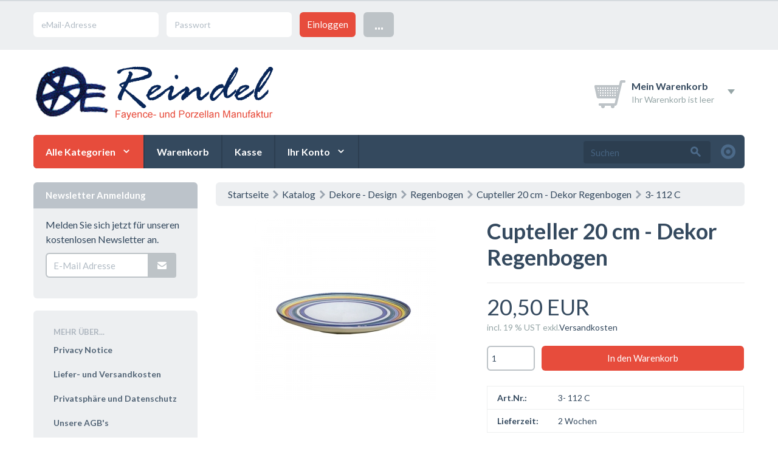

--- FILE ---
content_type: text/html
request_url: https://kaufen.keram.de/product_info.php?info=p44_Cupteller-20-cm---Dekor-Regenbogen.html&XTCsid=dcda03cf6e60c64efdcf7ab3496b011b
body_size: 9008
content:


<!DOCTYPE html>
<html dir="ltr" lang="de">
<head>
<meta charset="iso-8859-15">

<meta name="viewport" content="width=device-width, initial-scale=1.0">

<!-- Declare Favicons -->
<!-- Follows suggestions from Jon Hicks -->

<link rel="shortcut icon" href="https://kaufen.keram.de/templates/wolkenkraft-rainbow/assets/images/favicon/favicon.ico"> <!-- 32x32 .ico for general use -->
<link rel="icon" type="image/png" href="https://kaufen.keram.de/templates/wolkenkraft-rainbow/assets/images/favicon/favicon-16.png" sizes="16x16"> <!-- 16x16 .png - For general use-->
<link rel="icon" type="image/png" href="https://kaufen.keram.de/templates/wolkenkraft-rainbow/assets/images/favicon/favicon-24.png" sizes="24x24"> <!-- 24x24 .png - Pinned site in IE9-->
<link rel="icon" type="image/png" href="https://kaufen.keram.de/templates/wolkenkraft-rainbow/assets/images/favicon/favicon-32.png" sizes="32x32"> <!-- 32x32 .png - New tab page in Internet Explorer, taskbar button in Windows 7+ and Safari?s ?Read Later? sidebar -->
<link rel="icon" type="image/png" href="https://kaufen.keram.de/templates/wolkenkraft-rainbow/assets/images/favicon/favicon-57.png" sizes="57x57"> <!-- 57x57 .png - Standard iOS home screen (iPod Touch, iPhone first generation to 3G) -->
<link rel="icon" type="image/png" href="https://kaufen.keram.de/templates/wolkenkraft-rainbow/assets/images/favicon/favicon-72.png" sizes="72x72"> <!-- 72x72 .png - iPad home screen icon -->
<link rel="icon" type="image/png" href="https://kaufen.keram.de/templates/wolkenkraft-rainbow/assets/images/favicon/favicon-96.png" sizes="96x96"> <!-- 96x96 .png - Favicon used by the GoogleTV platform -->
<link rel="icon" type="image/png" href="https://kaufen.keram.de/templates/wolkenkraft-rainbow/assets/images/favicon/favicon-114.png" sizes="114x114"> <!-- 114x114 .png - iPhone 4+ home screen icon (twice the standard size for the retina display) -->
<link rel="icon" type="image/png" href="https://kaufen.keram.de/templates/wolkenkraft-rainbow/assets/images/favicon/favicon-128.png" sizes="128x128"> <!-- 128x128 .png - Chrome Web Store -->
<link rel="icon" type="image/png" href="https://kaufen.keram.de/templates/wolkenkraft-rainbow/assets/images/favicon/favicon-195.png" sizes="195x195"> <!-- 195x195 .png - Opera Speed Dial -->

<link rel="apple-touch-icon-precomposed" href="https://kaufen.keram.de/templates/wolkenkraft-rainbow/assets/images/favicon/apple-touch-icon-precomposed.png"> <!-- 72x72 .png - For general use, also used by Android -->
<link rel="apple-touch-icon-precomposed" sizes="114x114" href="https://kaufen.keram.de/templates/wolkenkraft-rainbow/assets/images/favicon/apple-touch-icon-114x114-precomposed.png"> <!-- 114x114 .png - For iPhone 4+ Retina display -->
<link rel="apple-touch-icon-precomposed" sizes="72x72" href="https://kaufen.keram.de/templates/wolkenkraft-rainbow/assets/images/favicon/apple-touch-icon-72x72-precomposed.png"> <!-- 72x72 .png - For iPad -->

<!-- Loading Bootstrap -->
<link href="https://kaufen.keram.de/templates/wolkenkraft-rainbow/assets/bootstrap/css/bootstrap.css" rel="stylesheet">
<link href="https://kaufen.keram.de/templates/wolkenkraft-rainbow/assets/bootstrap/css/bootstrap-responsive.css" rel="stylesheet">

<!-- Loading Flat UI -->
<link href="https://kaufen.keram.de/templates/wolkenkraft-rainbow/assets/css/flat-ui.css" rel="stylesheet">

<!-- HTML5 shim, for IE6-8 support of HTML5 elements. All other JS at the end of file. -->
<!--[if lt IE 9]>
<script src="https://kaufen.keram.de/templates/wolkenkraft-rainbow/assets/js/html5shiv.min.js"></script>
<![endif]-->
<!--
	This OnlineStore is brought to you by XT-Commerce, Community made shopping
	XTC is a free open source e-Commerce System
	created by Mario Zanier & Guido Winger and licensed under GNU/GPL.
	Information and contribution at http://www.xt-commerce.com
-->
<meta name="generator" content="(c) by xt:Commerce v3.0.4 SP2.1 , http://www.xt-commerce.com" />
<meta name="robots" content="index,follow" />
<meta name="language" content="de" />
<meta name="author" content="" />
<meta name="publisher" content="" />
<meta name="company" content="" />
<meta name="page-topic" content="shopping" />
<meta name="reply-to" content="xx@xx.com" />
<meta name="distribution" content="global" />
<meta name="revisit-after" content="14" />
	
<meta name="description" content="" />
<meta name="keywords" content="" />
<title>Fayence- und Porzellan Manufaktur Reindel -  Cupteller 20 cm - Dekor Regenbogen 3- 112 C</title>
	<base href="https://kaufen.keram.de/" />
<link rel="stylesheet" type="text/css" href="templates/wolkenkraft-rainbow/stylesheet.css" />
<script type="text/javascript"><!--
var selected;
var submitter = null;

function submitFunction() {
    submitter = 1;
}
function popupWindow(url) {
  window.open(url,'popupWindow','toolbar=no,location=no,directories=no,status=no,menubar=no,scrollbars=yes,resizable=yes,copyhistory=no,width=100,height=100,screenX=150,screenY=150,top=150,left=150')
}  
//--></script>
</head>
<body>





<!-- login & features row, hidden on phone -->
<div class="menu-top">

    <!-- .container -->
    <div class="container">

        <!-- .row login & features-->
        <div class="row">

            <!-- .span12 -->
            <div class="span12">

                <!-- The login area -->
                





<!-- left block for login (visible on desktop) -->
<div class="pull-left visible-desktop">
    <form id="loginbox" method="post" class="control-group" action="https://kaufen.keram.de/login.php?action=process&XTCsid=dcda03cf6e60c64efdcf7ab3496b011b">
        <input type="text" name="email_address" placeholder="eMail-Adresse" class="flat">
        <input type="password" name="password" placeholder="Passwort" class="flat">
        <input type="submit" class="btn btn-danger" value="Einloggen" />
        <div class="btn-group select login-more">
            <i class="dropdown-arrow dropdown-arrow-inverse"></i>
            <button class="btn" data-toggle="dropdown">...</button>
            <ul class="dropdown-menu dropdown-inverse text-left">
                <li><a href="create_account.php">Registrieren</a></li>
                <li><a href="https://kaufen.keram.de/password_double_opt.php?XTCsid=dcda03cf6e60c64efdcf7ab3496b011b">Passwort vergessen?</a></li>
            </ul>
        </div>
    </form>
</div>
<!-- /left block for login (visible on desktop) -->

<!-- left block for login (visible on mobile) -->
<div class="pull-left visible-phone visible-tablet">

    <div class="btn-group select login-dropdown mbn">
        <i class="dropdown-arrow dropdown-arrow-inverse"></i>
        <button class="btn btn-primary dropdown-toggle" data-toggle="dropdown">
            <span class="filter-option pull-left fui-lock"></span>&nbsp;<span class="caret"></span>
        </button>
        <ul class="dropdown-menu dropdown-inverse text-left">
            <li><a href="login.php">Einloggen</a></li>
            <li><a href="https://kaufen.keram.de/password_double_opt.php?XTCsid=dcda03cf6e60c64efdcf7ab3496b011b">Passwort vergessen?</a></li>
            <li><a href="account.php">Registrieren</a></li>
        </ul>
    </div>

</div>
<!-- /left block for login (visible on mobile) -->
                <!-- /The login area -->


                <!-- Right block for currency and language selection -->
                <div class="pull-right text-right">

                    <!-- language selection -->
                                        <!-- /language selection -->

                    <!-- currency dropdown -->
                    
                    <!-- /currency dropdown -->

                </div>
                <!-- /Right block for currency and language selection -->

            </div>
            <!-- /.span12 -->

        </div>
        <!-- /.row login & features-->

    </div>
    <!-- /.container -->


</div>
<!-- /login & features row, hidden on phone -->


<header>

    <!-- .container -->
    <div class="container">

        <!-- .row-fluid -->
        <div class="row-fluid mbl">

            <!-- .span6 -->
            <div class="span6 phone-text-center tablet-text-center tablet-portrait-text-center">
                <a href=""><img src="templates/wolkenkraft-rainbow/assets/images/logo-top.png" alt="Shop Name"/></a>
            </div>
            <!-- /.span6 -->

            <!-- .span6 -->
            <div class="span6 pull-right pagination-right hidden-phone">

                <!-- cart dropdown button -->
                

    <!-- cart dropdown button -->
    <div class="btn-group select cart-dropdown mtl mbn"><i class="dropdown-arrow"></i>
        <div class="btn dropdown-toggle" data-toggle="dropdown">
            <i class="pull-left icon-cart-top mrm"></i>

            <div class="pull-left">
                <div class="title text-left">Mein Warenkorb</div>
                <div class="content text-left">
                                            Ihr Warenkorb ist leer
                                    </div>
            </div>
            <span class="caret"></span>
        </div>
        <div class="dropdown-menu text-left">
            <div class="content">

                <h4 class="mbl">Mein Warenkorb</h4>

                
                                    <p class="mbl pbl">Ihr Warenkorb ist momentan leer.</p>
                
            </div>

        </div>
    </div>
    <!-- /cart dropdown button -->

                <!-- /cart dropdown button -->
            </div>
            <!-- /.span6 -->

        </div>
        <!-- /.row-fluid -->

        <!-- include the main menu -->
        


<!-- Navigation -->
<nav class="wolkenkraft-rwd-navbar">

    <div class="responsive-buttons">
        <button type="button" class="wk-rwd-navbar-btn" data-toggle="collapse" data-target=".wolkenkraft-rwd-menu"><span class="fui-list"></span></button>
        <button type="button" class="wk-rwd-navbar-btn pull-right" data-toggle="collapse" data-target=".wolkenkraft-rwd-menu-search"><span class="fui-mag"></span></button>
        <button type="button" class="wk-rwd-navbar-btn pull-right" data-toggle="collapse" data-target=".wolkenkraft-rwd-menu-account"><span class="fui-user"></span></button>
        <a href="https://kaufen.keram.de/shopping_cart.php?XTCsid=dcda03cf6e60c64efdcf7ab3496b011b" class="wk-rwd-navbar-btn pull-right"><span class="fui-cart"></span></a>
    </div>

    <!-- The main navigation -->
    <div class="wolkenkraft-rwd-menu collapse-element">
        <ul>

            <li class="categories">
                <a href="">Alle Kategorien</a>
                

<ul><li><a href="https://kaufen.keram.de/index.php?cat=c2_Dekore---Design.html&XTCsid=dcda03cf6e60c64efdcf7ab3496b011b">Dekore - Design</a><ul><li><a href="https://kaufen.keram.de/index.php?cat=c3_Farbwerk.html&XTCsid=dcda03cf6e60c64efdcf7ab3496b011b">Farbwerk</a></li><li><a href="https://kaufen.keram.de/index.php?cat=c4_Marine.html&XTCsid=dcda03cf6e60c64efdcf7ab3496b011b">Marine</a></li><li><a href="https://kaufen.keram.de/index.php?cat=c5_Regenbogen.html&XTCsid=dcda03cf6e60c64efdcf7ab3496b011b">Regenbogen</a></li><li><a href="https://kaufen.keram.de/index.php?cat=c6_Streublume.html&XTCsid=dcda03cf6e60c64efdcf7ab3496b011b">Streublume</a></li></ul></li><li><a href="https://kaufen.keram.de/index.php?cat=c7_Figuren.html&XTCsid=dcda03cf6e60c64efdcf7ab3496b011b">Figuren</a><ul><li><a href="https://kaufen.keram.de/index.php?cat=c8_Clowns.html&XTCsid=dcda03cf6e60c64efdcf7ab3496b011b">Clowns</a></li><li><a href="https://kaufen.keram.de/index.php?cat=c9_Frauen---Maenner.html&XTCsid=dcda03cf6e60c64efdcf7ab3496b011b">Frauen & Männer</a></li><li><a href="https://kaufen.keram.de/index.php?cat=c10_Gartenfiguren-Zaunhocker.html&XTCsid=dcda03cf6e60c64efdcf7ab3496b011b">Gartenfiguren/Zaunhocker</a></li></ul></li><li><a href="https://kaufen.keram.de/index.php?cat=c39_Fliesen.html&XTCsid=dcda03cf6e60c64efdcf7ab3496b011b">Fliesen</a></li><li><a href="https://kaufen.keram.de/index.php?cat=c34_Garten.html&XTCsid=dcda03cf6e60c64efdcf7ab3496b011b">Garten</a></li><li><a href="https://kaufen.keram.de/index.php?cat=c12_Geschirr.html&XTCsid=dcda03cf6e60c64efdcf7ab3496b011b">Geschirr</a><ul><li><a href="https://kaufen.keram.de/index.php?cat=c15_Kruege---Bierkruege.html&XTCsid=dcda03cf6e60c64efdcf7ab3496b011b">Krüge - Bierkrüge</a></li><li><a href="https://kaufen.keram.de/index.php?cat=c16_Schuesseln-und-Schalen.html&XTCsid=dcda03cf6e60c64efdcf7ab3496b011b">Schüsseln und Schalen</a></li><li><a href="https://kaufen.keram.de/index.php?cat=c13_Serviettenhalter---Eierbecher.html&XTCsid=dcda03cf6e60c64efdcf7ab3496b011b">Serviettenhalter - Eierbecher</a></li><li><a href="https://kaufen.keram.de/index.php?cat=c17_Tassen.html&XTCsid=dcda03cf6e60c64efdcf7ab3496b011b">Tassen</a></li><li><a href="https://kaufen.keram.de/index.php?cat=c14_Teekannen---Stoevchen.html&XTCsid=dcda03cf6e60c64efdcf7ab3496b011b">Teekannen - Stövchen</a></li><li><a href="https://kaufen.keram.de/index.php?cat=c18_Teller.html&XTCsid=dcda03cf6e60c64efdcf7ab3496b011b">Teller</a></li></ul></li><li><a href="https://kaufen.keram.de/index.php?cat=c20_Kindergeschirr.html&XTCsid=dcda03cf6e60c64efdcf7ab3496b011b">Kindergeschirr</a><ul><li><a href="https://kaufen.keram.de/index.php?cat=c21_Dreikaesehoch-Keramik.html&XTCsid=dcda03cf6e60c64efdcf7ab3496b011b">Dreikäsehoch Keramik</a></li></ul></li><li><a href="https://kaufen.keram.de/index.php?cat=c23_Kuechenzubehoer.html&XTCsid=dcda03cf6e60c64efdcf7ab3496b011b">Küchenzubehör</a><ul><li><a href="https://kaufen.keram.de/index.php?cat=c24_Behaelter---Vorratsdosen.html&XTCsid=dcda03cf6e60c64efdcf7ab3496b011b">Behälter - Vorratsdosen</a></li><li><a href="https://kaufen.keram.de/index.php?cat=c25_Essig-Oel-Pfeffer-Salz.html&XTCsid=dcda03cf6e60c64efdcf7ab3496b011b">Essig Öl Pfeffer Salz</a></li><li><a href="https://kaufen.keram.de/index.php?cat=c26_Fetttoepfe.html&XTCsid=dcda03cf6e60c64efdcf7ab3496b011b">Fetttöpfe</a></li><li><a href="https://kaufen.keram.de/index.php?cat=c27_Kruege---Bierkruege.html&XTCsid=dcda03cf6e60c64efdcf7ab3496b011b">Krüge - Bierkrüge</a></li></ul></li><li><a href="https://kaufen.keram.de/index.php?cat=c29_Leuchter--Lichter.html&XTCsid=dcda03cf6e60c64efdcf7ab3496b011b">Leuchter, Lichter</a></li><li><a href="https://kaufen.keram.de/index.php?cat=c43_Osterartikel.html&XTCsid=dcda03cf6e60c64efdcf7ab3496b011b">Osterartikel</a></li><li><a href="https://kaufen.keram.de/index.php?cat=c31_Tassen-mit-Ihrem-Namen.html&XTCsid=dcda03cf6e60c64efdcf7ab3496b011b">Tassen mit Ihrem Namen</a></li></ul>
            </li>

            <li>
                <a href="https://kaufen.keram.de/shopping_cart.php?XTCsid=dcda03cf6e60c64efdcf7ab3496b011b">Warenkorb</a>
            </li>
            <li>
                <a href="https://kaufen.keram.de/checkout_shipping.php?XTCsid=dcda03cf6e60c64efdcf7ab3496b011b">Kasse</a>
            </li>
        </ul>
    </div>
    <!-- /The main navigation -->

    <!-- My account navigation -->
    <div class="wolkenkraft-rwd-menu-account collapse-element">
        <ul>
            <li>
                <a href="https://kaufen.keram.de/account.php?XTCsid=dcda03cf6e60c64efdcf7ab3496b011b">Ihr Konto</a>
                <ul>
                    <li><a href="https://kaufen.keram.de/account.php?XTCsid=dcda03cf6e60c64efdcf7ab3496b011b">Meine persönliche Seite</a></li>
                    <li><a href="account_edit.php">Kontodaten</a></li>
                    <li><a href="address_book.php">Adressbuch</a></li>
                    <li><a href="account_password.php">Passwort ändern</a></li>
                    <li><a href="account_history.php">Meine Bestellungen</a></li>
                    <li><a href="logoff.php">Abmelden</a></li>
                </ul>
            </li>

        </ul>
    </div>
    <!-- /My account navigation -->

    <!-- Search box -->
    



<!-- Search field + extended search -->
<div class="wolkenkraft-rwd-menu-search collapse-element">

    <div class="extended-search pull-right visible-desktop">
        <a href="https://kaufen.keram.de/advanced_search.php?XTCsid=dcda03cf6e60c64efdcf7ab3496b011b" data-toggle="tooltip" data-title="Erweiterte Suche">
            <i class="fui-radio-checked"></i>
        </a>
    </div>

    <form id="quick_find" action="https://kaufen.keram.de/advanced_search_result.php" method="get" class="form-search pull-right phone-pull-left"><input type="hidden" name="XTCsid" value="dcda03cf6e60c64efdcf7ab3496b011b" />
        <div class="input-append">
            <input type="text" name="keywords" class="search-query span2" placeholder="Suchen" />
            <button type="submit" class="btn btn-large">
                <i class="fui-search"></i>
            </button>
        </div>
    </form>

</div>
<!-- /Search field + extended search -->
    <!-- /Search box -->

</nav>
<!-- /Navigation -->        <!-- /include the main menu -->
    
    </div>
    <!-- /.container -->
   
</header>




<!-- .container -->
<div class="container">

    <!-- .row -->
    <div class="row mtl">

        <!-- .span9 main column -->
        <div class="span9 desktop-push-3">
            
            <!-- Navtrail row -->
                        <div class="row-fluid">

                <!-- .span12 -->
                <div class="span12">

                    <div class="navtrail">
                        <a href="https://kaufen.keram.de" class="headerNavigation">Startseite</a>   <i class="fui-arrow-right"></i>   <a href="https://kaufen.keram.de/index.php?XTCsid=dcda03cf6e60c64efdcf7ab3496b011b" class="headerNavigation">Katalog</a>   <i class="fui-arrow-right"></i>   <a href="https://kaufen.keram.de/index.php?cat=c2_Dekore---Design.html&XTCsid=dcda03cf6e60c64efdcf7ab3496b011b" class="headerNavigation">Dekore - Design</a>   <i class="fui-arrow-right"></i>   <a href="https://kaufen.keram.de/index.php?cat=c5_Regenbogen.html&XTCsid=dcda03cf6e60c64efdcf7ab3496b011b" class="headerNavigation">Regenbogen</a>   <i class="fui-arrow-right"></i>   <a href="https://kaufen.keram.de/product_info.php?info=p44_Cupteller-20-cm---Dekor-Regenbogen.html&XTCsid=dcda03cf6e60c64efdcf7ab3496b011b" class="headerNavigation">Cupteller 20 cm - Dekor Regenbogen</a>   <i class="fui-arrow-right"></i>   <a href="https://kaufen.keram.de/product_info.php?info=p44_Cupteller-20-cm---Dekor-Regenbogen.html&XTCsid=dcda03cf6e60c64efdcf7ab3496b011b" class="headerNavigation">3- 112 C</a>
                    </div>

                </div>
                <!-- /.span12 -->

            </div>
                        <!-- /Navtrail row -->

            




<form id="cart_quantity" action="https://kaufen.keram.de/product_info.php?info=p44_Cupteller-20-cm---Dekor-Regenbogen.html&action=add_product&XTCsid=dcda03cf6e60c64efdcf7ab3496b011b" method="post">

<!-- article.prodcut-single -->
<article class="product-single">

    <!-- .row-fluid -->
    <div class="row-fluid">

        <!-- .span6 -->
                <div class="span6 text-center">

                <!-- .product-image -->
                <div class="product-image">
                    <a title="Cupteller 20 cm - Dekor Regenbogen" href="images/product_images/popup_images/regenbogen-teller-cpp-19er.jpg" data-lightbox="product-images"><img src="images/product_images/info_images/regenbogen-teller-cpp-19er.jpg" alt="Cupteller 20 cm - Dekor Regenbogen" class="img-rounded mbm" /></a>
                </div>
                <!-- /.product-image -->

                <!-- .row-fluid -->
                                <!-- /.row-fluid -->

        </div>
                <!-- /.span6 -->

        <!-- .span6 -->
        <div class="span6 clearfix">

            <h2 class="desktop-mtn mbm">Cupteller 20 cm - Dekor Regenbogen</h2>

            <!-- .rating -->
                        <!-- /.rating -->

            <!-- .attributes -->
            <div class="attributes mtl">

                                    

                
            </div>
            <!-- /.attributes -->

            
            <hr/>

            <!-- .price -->
            <div class="price">
                <p class="total"> 20,50 EUR</p>
                                <p class="tax-shipping">incl. 19 % UST exkl.<script language="javascript">document.write('<a href="javascript:newWin=void(window.open(\'https://kaufen.keram.de/popup_content.php?coID=1&XTCsid=dcda03cf6e60c64efdcf7ab3496b011b\', \'popup\', \'toolbar=0, scrollbars=yes, resizable=yes, height=400, width=400\'))">Versandkosten</a>');</script><noscript><a href="https://kaufen.keram.de/popup_content.php?coID=1&XTCsid=dcda03cf6e60c64efdcf7ab3496b011b"target=_blank">Versandkosten</a></noscript></p>
            </div>
            <!-- /.price -->

            <!-- .graduated-price -->
                        <!-- /.graduated-price -->

            <!-- .add-to-cart -->
            <div class="add-to-cart">

                <div class="qty">
                    <input type="text" name="products_qty" value="1" size="3" /> <input type="hidden" name="products_id" value="44" />
                </div>

                <div class="action">
                    <input type="submit" class="btn btn-danger" value="In den Warenkorb" />
                </div>

            </div>
            <!-- /.add-to-cart -->

            <!-- .meta -->
            <div class="meta mtl pts">

                <!-- Meta information table -->
                <table class="table-light">
                    <tbody>
                                                                                <tr>
                        <td class="key text-left">Art.Nr.:</td>
                        <td class="value text-left">3- 112 C</td>
                    </tr>
                                                                                                    <tr>
                        <td class="key text-left">Lieferzeit:</td>
                        <td class="value text-left">2 Wochen</td>
                    </tr>
                                                                                
                    </tbody>
                </table>
                <!-- /Meta information table -->

            </div>
            <!-- /.meta -->

        </div>
        <!-- /.span6 -->


    </div>
    <!-- /.row-fluid -->


    <!-- .row-fluid - details & recommended products -->
    <div class="row-fluid mtl">

        <!-- .span8 -->
        <div class="span8">

            <ul class="nav nav-tabs nav-append-content" id="product-tabs">
                <li><a href="#tab-details" data-toggle="tab">Beschreibung</a></li>                                                            </ul>
            <div class="tab-content">

                                <!-- Product description -->
                <div class="tab-pane active" id="tab-details">
                    Die Besonderheit dieses Tellers ist, dass er keinen abgesetzten Randstreifen hat, sondern im gesamten Durchmesser eine gerade Essfl&auml;che bietet und der Rand mit leichtem Schwung nach oben ausl&auml;uft. Ein geeigneter kleiner Essteller, der aber auch Verwendung als Plattenmenage finden kann: Salzstreuer, Pfefferstreuer sowie die kleine &Ouml;l- und Essigflasche k&ouml;nnen gut darauf pr&auml;sentiert werden. <br /> <br />Gr&ouml;&szlig;e: Durchm. ca. 20 cm
                </div>
                <!-- /Product description -->
                
                <!-- Reviews -->
                                <!-- /Reviews -->

                
                            </div>
        </div>
        <!-- /.span8 -->

        <!-- .span4 -->
        <div class="span4">

            <div class="widget widget-light">
                <h3 class="widget-title">Weitere Aktionen</h3>
                <div class="widget-content">
                    <ul>
                        <li><a href="print_product_info.php?products_id=44" target="_blank">Produktinformation drucken</a></li>
                        <li><a href="/product_info.php?info=p44_Cupteller-20-cm---Dekor-Regenbogen.html&XTCsid=dcda03cf6e60c64efdcf7ab3496b011b#a-reviews" class="activate-tab" data-target="tab-reviews">Bewertung schreiben</a></li>
                        <li><a href="shop_content.php?coID=7">Hilfe & Support</a></li>
                    </ul>
                </div>
            </div>

        </div>
        <!-- /.span4 -->


    </div>
    <!-- /.row-fluid - details & recommended products -->

    <!-- Cross selling -->
        <!-- /Cross selling -->

    <!-- Reverse Cross selling -->
        <!-- /Reverse Cross selling -->

    <!-- Also purchased -->
    



<h2 class="section-header">Kunden kauften ebenfalls...</h2>


    <!-- Open the first row -->
            <!-- .row product row -->
        <div class="row product-listing-3col">
        <!-- /Open the first row -->


    <!-- .span3 -->
    <div class="span3 mbl">
        
<!-- image -->
 
<a href="https://kaufen.keram.de/product_info.php?info=p626_Kaffeetasse---Dekor-Regenbogen.html&XTCsid=dcda03cf6e60c64efdcf7ab3496b011b" class="image">   
    <img src="images/product_images/thumbnail_images/626_0.jpg" class="img-rounded" alt="Kaffeetasse - Dekor Regenbogen"/>
    </a>
<!-- /image -->

<h2><a href="https://kaufen.keram.de/product_info.php?info=p626_Kaffeetasse---Dekor-Regenbogen.html&XTCsid=dcda03cf6e60c64efdcf7ab3496b011b">Kaffeetasse - Dekor Regenbogen</a></h2>

<!-- .normal-price -->
<div class="normal-price mbm">
    <h5> 15,50 EUR</h5>
        <p class="tax-shipping">incl. 19 % UST exkl.<script language="javascript">document.write('<a href="javascript:newWin=void(window.open(\'https://kaufen.keram.de/popup_content.php?coID=1&XTCsid=dcda03cf6e60c64efdcf7ab3496b011b\', \'popup\', \'toolbar=0, scrollbars=yes, resizable=yes, height=400, width=400\'))">Versandkosten</a>');</script><noscript><a href="https://kaufen.keram.de/popup_content.php?coID=1&XTCsid=dcda03cf6e60c64efdcf7ab3496b011b"target=_blank">Versandkosten</a></noscript></p>

</div>
<!-- /.normal-price -->

<!-- .shipping-time -->
<!-- /.shipping-time -->

<!-- .rating -->


<!-- /.rating -->    </div>
    <!-- /.span3 -->


    <!-- On iteration close the last row and open a new one -->
    
    <!-- Close the row if it?s the last element -->
    

    <!-- Open the first row -->
        <!-- /Open the first row -->


    <!-- .span3 -->
    <div class="span3 mbl">
        
<!-- image -->
 
<a href="https://kaufen.keram.de/product_info.php?info=p664_Engel-klein.html&XTCsid=dcda03cf6e60c64efdcf7ab3496b011b" class="image">   
    <img src="images/product_images/thumbnail_images/664_0.jpg" class="img-rounded" alt="Engel klein"/>
    </a>
<!-- /image -->

<h2><a href="https://kaufen.keram.de/product_info.php?info=p664_Engel-klein.html&XTCsid=dcda03cf6e60c64efdcf7ab3496b011b">Engel klein</a></h2>

<!-- .normal-price -->
<div class="normal-price mbm">
    <h5> 30,00 EUR</h5>
        <p class="tax-shipping">incl. 7 % UST exkl.<script language="javascript">document.write('<a href="javascript:newWin=void(window.open(\'https://kaufen.keram.de/popup_content.php?coID=1&XTCsid=dcda03cf6e60c64efdcf7ab3496b011b\', \'popup\', \'toolbar=0, scrollbars=yes, resizable=yes, height=400, width=400\'))">Versandkosten</a>');</script><noscript><a href="https://kaufen.keram.de/popup_content.php?coID=1&XTCsid=dcda03cf6e60c64efdcf7ab3496b011b"target=_blank">Versandkosten</a></noscript></p>

</div>
<!-- /.normal-price -->

<!-- .shipping-time -->
<!-- /.shipping-time -->

<!-- .rating -->


<!-- /.rating -->    </div>
    <!-- /.span3 -->


    <!-- On iteration close the last row and open a new one -->
    
    <!-- Close the row if it?s the last element -->
    

    <!-- Open the first row -->
        <!-- /Open the first row -->


    <!-- .span3 -->
    <div class="span3 mbl">
        
<!-- image -->
 
<a href="https://kaufen.keram.de/product_info.php?info=p241_Schale-mittel--Dekor-Regenbogen.html&XTCsid=dcda03cf6e60c64efdcf7ab3496b011b" class="image">   
    <img src="images/product_images/thumbnail_images/regenbogen-schale-Nr90.jpg" class="img-rounded" alt="Schale mittel- Dekor Regenbogen"/>
    </a>
<!-- /image -->

<h2><a href="https://kaufen.keram.de/product_info.php?info=p241_Schale-mittel--Dekor-Regenbogen.html&XTCsid=dcda03cf6e60c64efdcf7ab3496b011b">Schale mittel- Dekor Regenbogen</a></h2>

<!-- .normal-price -->
<div class="normal-price mbm">
    <h5> 16,50 EUR</h5>
        <p class="tax-shipping">incl. 19 % UST exkl.<script language="javascript">document.write('<a href="javascript:newWin=void(window.open(\'https://kaufen.keram.de/popup_content.php?coID=1&XTCsid=dcda03cf6e60c64efdcf7ab3496b011b\', \'popup\', \'toolbar=0, scrollbars=yes, resizable=yes, height=400, width=400\'))">Versandkosten</a>');</script><noscript><a href="https://kaufen.keram.de/popup_content.php?coID=1&XTCsid=dcda03cf6e60c64efdcf7ab3496b011b"target=_blank">Versandkosten</a></noscript></p>

</div>
<!-- /.normal-price -->

<!-- .shipping-time -->
<!-- /.shipping-time -->

<!-- .rating -->


<!-- /.rating -->    </div>
    <!-- /.span3 -->


    <!-- On iteration close the last row and open a new one -->
            </div>
        <!-- /.row product row -->
        <!-- .row product row -->
        <div class="row product-listing-3col">
    
    <!-- Close the row if it?s the last element -->
    

    <!-- Open the first row -->
        <!-- /Open the first row -->


    <!-- .span3 -->
    <div class="span3 mbl">
        
<!-- image -->
 
<a href="https://kaufen.keram.de/product_info.php?info=p172_Kaffeebecher-gro---Dekor--Farbwerk.html&XTCsid=dcda03cf6e60c64efdcf7ab3496b011b" class="image">   
    <img src="images/product_images/thumbnail_images/farbwerk-tasse-gr-kaffee.jpg" class="img-rounded" alt="Kaffeebecher groß, Dekor  Farbwerk"/>
    </a>
<!-- /image -->

<h2><a href="https://kaufen.keram.de/product_info.php?info=p172_Kaffeebecher-gro---Dekor--Farbwerk.html&XTCsid=dcda03cf6e60c64efdcf7ab3496b011b">Kaffeebecher groß, Dekor  Farbwerk</a></h2>

<!-- .normal-price -->
<div class="normal-price mbm">
    <h5> 25,50 EUR</h5>
        <p class="tax-shipping">incl. 19 % UST exkl.<script language="javascript">document.write('<a href="javascript:newWin=void(window.open(\'https://kaufen.keram.de/popup_content.php?coID=1&XTCsid=dcda03cf6e60c64efdcf7ab3496b011b\', \'popup\', \'toolbar=0, scrollbars=yes, resizable=yes, height=400, width=400\'))">Versandkosten</a>');</script><noscript><a href="https://kaufen.keram.de/popup_content.php?coID=1&XTCsid=dcda03cf6e60c64efdcf7ab3496b011b"target=_blank">Versandkosten</a></noscript></p>

</div>
<!-- /.normal-price -->

<!-- .shipping-time -->
<!-- /.shipping-time -->

<!-- .rating -->


<!-- /.rating -->    </div>
    <!-- /.span3 -->


    <!-- On iteration close the last row and open a new one -->
    
    <!-- Close the row if it?s the last element -->
    

    <!-- Open the first row -->
        <!-- /Open the first row -->


    <!-- .span3 -->
    <div class="span3 mbl">
        
<!-- image -->
 
<a href="https://kaufen.keram.de/product_info.php?info=p233_Schuessel-klein--Dekor-Regenbogen.html&XTCsid=dcda03cf6e60c64efdcf7ab3496b011b" class="image">   
    <img src="images/product_images/thumbnail_images/regenbogen-schuessel.jpg" class="img-rounded" alt="Schüssel klein- Dekor Regenbogen"/>
    </a>
<!-- /image -->

<h2><a href="https://kaufen.keram.de/product_info.php?info=p233_Schuessel-klein--Dekor-Regenbogen.html&XTCsid=dcda03cf6e60c64efdcf7ab3496b011b">Schüssel klein- Dekor Regenbogen</a></h2>

<!-- .normal-price -->
<div class="normal-price mbm">
    <h5> 27,50 EUR</h5>
        <p class="tax-shipping">incl. 19 % UST exkl.<script language="javascript">document.write('<a href="javascript:newWin=void(window.open(\'https://kaufen.keram.de/popup_content.php?coID=1&XTCsid=dcda03cf6e60c64efdcf7ab3496b011b\', \'popup\', \'toolbar=0, scrollbars=yes, resizable=yes, height=400, width=400\'))">Versandkosten</a>');</script><noscript><a href="https://kaufen.keram.de/popup_content.php?coID=1&XTCsid=dcda03cf6e60c64efdcf7ab3496b011b"target=_blank">Versandkosten</a></noscript></p>

</div>
<!-- /.normal-price -->

<!-- .shipping-time -->
<!-- /.shipping-time -->

<!-- .rating -->


<!-- /.rating -->    </div>
    <!-- /.span3 -->


    <!-- On iteration close the last row and open a new one -->
    
    <!-- Close the row if it?s the last element -->
    

    <!-- Open the first row -->
        <!-- /Open the first row -->


    <!-- .span3 -->
    <div class="span3 mbl">
        
<!-- image -->
 
<a href="https://kaufen.keram.de/product_info.php?info=p65_Teller-20-cm---Dekor-Regenbogen.html&XTCsid=dcda03cf6e60c64efdcf7ab3496b011b" class="image">   
    <img src="images/product_images/thumbnail_images/regenbogen-teller-19er.jpg" class="img-rounded" alt="Teller 20 cm - Dekor Regenbogen"/>
    </a>
<!-- /image -->

<h2><a href="https://kaufen.keram.de/product_info.php?info=p65_Teller-20-cm---Dekor-Regenbogen.html&XTCsid=dcda03cf6e60c64efdcf7ab3496b011b">Teller 20 cm - Dekor Regenbogen</a></h2>

<!-- .normal-price -->
<div class="normal-price mbm">
    <h5> 21,00 EUR</h5>
        <p class="tax-shipping">incl. 19 % UST exkl.<script language="javascript">document.write('<a href="javascript:newWin=void(window.open(\'https://kaufen.keram.de/popup_content.php?coID=1&XTCsid=dcda03cf6e60c64efdcf7ab3496b011b\', \'popup\', \'toolbar=0, scrollbars=yes, resizable=yes, height=400, width=400\'))">Versandkosten</a>');</script><noscript><a href="https://kaufen.keram.de/popup_content.php?coID=1&XTCsid=dcda03cf6e60c64efdcf7ab3496b011b"target=_blank">Versandkosten</a></noscript></p>

</div>
<!-- /.normal-price -->

<!-- .shipping-time -->
<!-- /.shipping-time -->

<!-- .rating -->


<!-- /.rating -->    </div>
    <!-- /.span3 -->


    <!-- On iteration close the last row and open a new one -->
    
    <!-- Close the row if it?s the last element -->
            </div>
        <!-- /.row product row -->
    
    <!-- /Also purchased -->

    <!-- Date added -->
    <div class="tile">Diesen Artikel haben wir am Freitag, 26. September 2014 in unseren Katalog aufgenommen.</div>    <!-- /Date added -->

</article>
<!-- /article.product-single -->

</form>




<div class="pagination text-center">
    <ul>
                        <li><a href="https://kaufen.keram.de/product_info.php?info=p511_Cupunterteller-gr--Dekor-Regenbogen.html&XTCsid=dcda03cf6e60c64efdcf7ab3496b011b">Nächstes Produkt <i class="fui-arrow-right"></i></a></li>    </ul>
</div> <!-- /pagination -->

<p class="text-center">
    &nbsp;<strong>&nbsp;&nbsp;42</strong>&nbsp;Artikel in dieser Kategorie
</p>
        </div>
        <!-- /.span9 main column -->

        <!-- .span3 left column -->
                <div class="span3 desktop-pull-9">

            


<!-- widget: Manufacturer Info -->
<!-- Only show this box if a manufacturer is found -->
<!-- /Only show this box if a manufacturer is found -->
<!-- /widget: Manufacturer Info -->
            
                        
            
                        



<!-- widget: Newsletter -->
<div class="widget widget-newsletter">
    <h3 class="widget-title">Newsletter Anmeldung</h3>

    <div class="widget-content">
        <p>Melden Sie sich jetzt für unseren kostenlosen Newsletter an.</p>

        <!-- Enter e-mail address -->
        <form id="sign_in" action="https://kaufen.keram.de/newsletter.php?XTCsid=dcda03cf6e60c64efdcf7ab3496b011b" method="post" class="mtm">
            <div class="control-group">
                <div class="input-append">
                    <input type="text" name="email" class="span2" placeholder="E-Mail Adresse" />
                    <button class="btn" type="submit"><span class="fui-mail"></span></button>
                </div>
            </div>
        </form>
        <!-- /Enter e-mail address -->

    </div>
</div>
<!-- /widget: Newsletter -->
            
            





            
            


<!-- widget: More about -->
<div class="widget">

    <!-- .widget-content  -->
    <div class="widget-content pbl">

        <ul class="nav nav-list nav-list-vivid">
            <li class="nav-header">Mehr &uuml;ber...</li>
            <li><a href="https://kaufen.keram.de/shop_content.php?coID=2&XTCsid=dcda03cf6e60c64efdcf7ab3496b011b">Privacy Notice</a></li><li><a href="https://kaufen.keram.de/shop_content.php?coID=1&XTCsid=dcda03cf6e60c64efdcf7ab3496b011b">Liefer- und Versandkosten</a></li><li><a href="https://kaufen.keram.de/shop_content.php?coID=2&XTCsid=dcda03cf6e60c64efdcf7ab3496b011b">Privatsphäre und Datenschutz</a></li><li><a href="https://kaufen.keram.de/shop_content.php?coID=3&XTCsid=dcda03cf6e60c64efdcf7ab3496b011b">Unsere AGB's</a></li><li><a href="https://kaufen.keram.de/shop_content.php?coID=4&XTCsid=dcda03cf6e60c64efdcf7ab3496b011b">Impressum</a></li><li><a href="https://kaufen.keram.de/shop_content.php?coID=7&XTCsid=dcda03cf6e60c64efdcf7ab3496b011b">Kontakt</a></li>
        </ul>

    </div>
    <!-- /.widget-content -->

</div>
<!-- /widget: More about -->
            


<!-- widget: Information -->
<div class="widget">

    <!-- .widget-content  -->
    <div class="widget-content pbl">

        <ul class="nav nav-list nav-list-vivid">
            <li class="nav-header">Informationen</li>
            <li><a href="https://kaufen.keram.de/shop_content.php?coID=8&XTCsid=dcda03cf6e60c64efdcf7ab3496b011b"><strong>Sitemap</strong></a></li>
        </ul>

    </div>
    <!-- /.widget-content -->

</div>
<!-- /widget: Information -->

        </div>
                <!-- /.span3 left column -->

    </div>
    <!-- /.row -->


</div>
<!-- /.container -->




<footer class="footer-1 mtl">
    <div class="bottom-menu bottom-menu-inverse">
        <div class="container">
            <div class="row">
                <div class="span2 phone-text-center tablet-text-center phone-mbl tablet-mbl">
                    <a href=""><img src="templates/wolkenkraft-rainbow/assets/images/logo-footer.png" alt="Logo"/></a>
                </div>
                <style>
                    
                    .bottom-links li a:hover {
                        color:#fff;
                    }
                    

                </style>
                <div class="span8 phone-text-center tablet-text-center">
                    <ul class="bottom-links">
                        <li><a href=""></a></li>
                        <li><a href="https://kaufen.keram.de/shopping_cart.php?XTCsid=dcda03cf6e60c64efdcf7ab3496b011b">Warenkorb</a></li>
                        <li><a href="https://kaufen.keram.de/checkout_shipping.php?XTCsid=dcda03cf6e60c64efdcf7ab3496b011b">Kasse</a></li>
                        <li><a href="https://kaufen.keram.de/account.php?XTCsid=dcda03cf6e60c64efdcf7ab3496b011b">Ihr Konto</a></li>
                        <li><a href="https://kaufen.keram.de/shop_content.php?coID=9">Impressum</a></li>
                        <li><a href="https://kaufen.keram.de/shop_content.php?coID=1">Liefer-, Bezahl- und Versandhinweise</a></li>
                    </ul>
                </div>

                <div class="span2 bottom-icons phone-text-center tablet-text-center">
                                                                                                                                                                                </div>
            </div>
        </div>
    </div>
</footer>

<footer class="footer-2 bottom-menu">
    <div class="container">
        <div class="row">


            <div class="span12 phone-text-center tablet-text-center">
                * Alle Preise inkl. gesetzl. Mehrwertsteuer <a href="shop_content.php?coID=1">zzgl. Versandkosten</a> und ggf. Nachnahmegebühren, wenn nicht anders beschrieben.<br />
                                            </div>

        </div>
    </div>
</footer>

<!-- Google Analytics =============================-->

<script type="text/javascript">

    var _gaq = _gaq || [];
    _gaq.push(['_setAccount', 'UA-55213756-1']);
    _gaq.push(['_trackPageview']);

    (function() {
        var ga = document.createElement('script'); ga.type = 'text/javascript'; ga.async = true;
        ga.src = ('https:' == document.location.protocol ? 'https://ssl' : 'http://www') + '.google-analytics.com/ga.js';
        var s = document.getElementsByTagName('script')[0]; s.parentNode.insertBefore(ga, s);
    })();

</script>

<!-- /Google Analytics =============================-->

<!-- Load JS here for faster page loading time =============================-->
<!-- All uncompressed JS files are compiled to one .js file and minified to reduce requests (expecially for mobile connections) -->
<script src="templates/wolkenkraft-rainbow/assets/js/compiled.js"></script>
<script src="templates/wolkenkraft-rainbow/assets/js/application.js"></script><div class="copyright">eCommerce Engine &copy; 2006 <a href="http://www.xt-commerce.com" target="_blank">xt:Commerce Shopsoftware</a></div><div class="parseTime">Parse Time: 0.486s</div></body></html>

--- FILE ---
content_type: text/css
request_url: https://kaufen.keram.de/templates/wolkenkraft-rainbow/stylesheet.css
body_size: 55
content:
/* stylesheet information placed in /assets/css */
.copyright{
 display:none;
}
.scrollable-area.terms-and-conditions.mbl textarea{
  width:97%;
  height:130px;
}